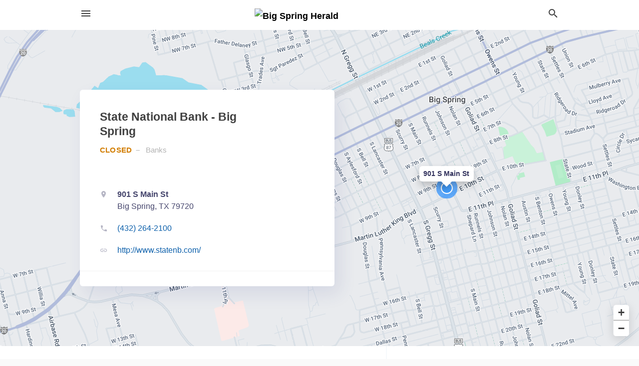

--- FILE ---
content_type: text/html; charset=utf-8
request_url: https://local.bigspringherald.com/big-spring-us-tx/state-national-bank-big-spring-432-264-2100
body_size: 8568
content:
<!DOCTYPE html>
<html lang="en" data-acm-directory="false">
  <head>
    <meta charset="utf-8">
    <meta name="viewport" content="initial-scale=1, width=device-width" />
    <!-- PWA Meta Tags -->
    <meta name="apple-mobile-web-app-capable" content="yes">
    <meta name="apple-mobile-web-app-status-bar-style" content="black-translucent">
    <meta name="apple-mobile-web-app-title" content="State National Bank - Big Spring - Big Spring Herald">
    <link rel="apple-touch-icon" href="/directory-favicon.ico" />
    <!-- Primary Meta Tags -->
    <title>State National Bank - Big Spring - Big Spring Herald</title>
    <meta name="title" content="State National Bank - Big Spring - Big Spring Herald">
    <meta name="description" content="Banks in 901 S Main St, Big Spring, TX 79720">
    <link rel="shortcut icon" href="/directory-favicon.ico" />
    <meta itemprop="image" content="https://fbcdn.net/static_map.php?size=600x314&amp;zoom=16&amp;markers=32.2464%2C-101.473&amp;scale=2">

    <!-- Open Graph / Facebook -->
    <meta property="og:url" content="https://local.bigspringherald.com/big-spring-us-tx/state-national-bank-big-spring-432-264-2100">
    <meta property="og:type" content="website">
    <meta property="og:title" content="State National Bank - Big Spring - Big Spring Herald">
    <meta property="og:description" content="Banks in 901 S Main St, Big Spring, TX 79720">
    <meta property="og:image" content="https://fbcdn.net/static_map.php?size=600x314&amp;zoom=16&amp;markers=32.2464%2C-101.473&amp;scale=2">

    <!-- Twitter -->
    <meta property="twitter:url" content="https://local.bigspringherald.com/big-spring-us-tx/state-national-bank-big-spring-432-264-2100">
    <meta property="twitter:title" content="State National Bank - Big Spring - Big Spring Herald">
    <meta property="twitter:description" content="Banks in 901 S Main St, Big Spring, TX 79720">
    <meta property="twitter:image" content="https://fbcdn.net/static_map.php?size=600x314&amp;zoom=16&amp;markers=32.2464%2C-101.473&amp;scale=2">
    <meta property="twitter:card" content="summary_large_image">


    <!-- Google Search Console -->
      <meta name="google-site-verification" content="iCc-tm4dcYB873n56PEnebNl_yoFp-SpDVWKczw5qL0" />


    <!-- Other Assets -->
      <link rel="stylesheet" href="https://unpkg.com/leaflet@1.6.0/dist/leaflet.css" integrity="sha512-xwE/Az9zrjBIphAcBb3F6JVqxf46+CDLwfLMHloNu6KEQCAWi6HcDUbeOfBIptF7tcCzusKFjFw2yuvEpDL9wQ==" crossorigin=""/>


    <!-- Google Analytics -->

    <link rel="stylesheet" media="screen" href="/assets/directory/index-625ebbc43c213a1a95e97871809bb1c7c764b7e3acf9db3a90d549597404474f.css" />
      <meta name="google-site-verification" content="ZhZGf8AECU2beAz-ODugmwPsXqzqFDi_FE3P1BYb65A" />


    <script>
//<![CDATA[

      const MESEARCH_KEY = "";

//]]>
</script>
      <script src="/assets/directory/resources/jquery.min-a4ef3f56a89b3569946388ef171b1858effcfc18c06695b3b9cab47996be4986.js"></script>
      <link rel="stylesheet" media="screen" href="/assets/directory/materialdesignicons.min-aafad1dc342d5f4be026ca0942dc89d427725af25326ef4881f30e8d40bffe7e.css" />
  </head>

  <body class="preload" data-theme="">


    <style>
      :root {
        --color-link-alt: #6772E5 !important;
      }
    </style>

    <div class="blocker-banner" id="blocker-banner" style="display: none;">
      <div class="blocker-banner-interior">
        <span class="icon mdi mdi-alert"></span>
        <div class="blocker-banner-title">We notice you're using an ad blocker.</div>
        <div class="blocker-banner-text">Since the purpose of this site is to display digital ads, please disable your ad blocker to prevent content from breaking.</div>
        <span class="close mdi mdi-close"></span>
      </div>
    </div>

    <div class="wrapper">
      <div class="header ">
  <div class="header-main">
    <div class="container ">
      <style>
  body {
    font-family: "Arial", sans-serif;
  }
</style>
<a class="logo" href=/ aria-label="Business logo clickable to go to the home page">
    <img src="https://assets.secure.ownlocal.com/img/logos/968/original_logos.png?1465840152" alt="Big Spring Herald">
</a>
<a class="mdi main-nav-item mdi-menu menu-container" aria-label="hamburger menu" aria-expanded="false" href="."></a>
<a class="mdi main-nav-item search-icon" style="right: 20px;left: auto;" href="." title="Search business collapsed">
  <svg class="magnify-icon" xmlns="http://www.w3.org/2000/svg" width="1em" height="1em" viewBox="0 0 24 24">
    <path fill="#404040" d="M9.5 3A6.5 6.5 0 0 1 16 9.5c0 1.61-.59 3.09-1.56 4.23l.27.27h.79l5 5l-1.5 1.5l-5-5v-.79l-.27-.27A6.52 6.52 0 0 1 9.5 16A6.5 6.5 0 0 1 3 9.5A6.5 6.5 0 0 1 9.5 3m0 2C7 5 5 7 5 9.5S7 14 9.5 14S14 12 14 9.5S12 5 9.5 5" />
  </svg>
  <svg class="ex-icon" xmlns="http://www.w3.org/2000/svg" width="1em" height="1em" viewBox="0 0 24 24">
    <path fill="#404040" d="M6.4 19L5 17.6l5.6-5.6L5 6.4L6.4 5l5.6 5.6L17.6 5L19 6.4L13.4 12l5.6 5.6l-1.4 1.4l-5.6-5.6z" />
  </svg>
</a>
<ul class="nav">
  <li><a href="/" aria-label="directory home"><span class="mdi mdi-home"></span><span>Directory Home</span></a></li>
  <li><a href="/shop-local" aria-label="shop local"><span class="mdi mdi-storefront"></span><span>Shop Local</span></a></li>
  <li>
    <li><a href="/ads" aria-label="printed ads"><span class="mdi mdi-newspaper"></span><span>Print Ads</span></a></li>
  <li><a href="/categories" aria-label="categories"><span class="mdi mdi-layers-outline"></span><span>Categories</span></a></li>
  <li>
    <a href="http://bigspringherald.com"  aria-label="newspaper name">
      <span class="mdi mdi-home-outline"></span><span>Big Spring Herald</span>
    </a>
  </li>
</ul>
<div class="header-search">
  <svg xmlns="http://www.w3.org/2000/svg" width="20px" height="20px" viewBox="0 2 25 25">
    <path fill="#404040" d="M9.5 3A6.5 6.5 0 0 1 16 9.5c0 1.61-.59 3.09-1.56 4.23l.27.27h.79l5 5l-1.5 1.5l-5-5v-.79l-.27-.27A6.52 6.52 0 0 1 9.5 16A6.5 6.5 0 0 1 3 9.5A6.5 6.5 0 0 1 9.5 3m0 2C7 5 5 7 5 9.5S7 14 9.5 14S14 12 14 9.5S12 5 9.5 5"></path>
  </svg>
    <form action="/businesses" accept-charset="UTF-8" method="get">
      <input class="search-box" autocomplete="off" type="text" placeholder="Search for businesses" name="q" value="" />
</form></div>

    </div>
  </div>
</div>


      <link rel="stylesheet" media="screen" href="/assets/directory/businesses/show-fbc44c6343d6b3cf3e3d0ef3bc1e7f516fb2f6a27334b31be8b1d57b633d1901.css" />

<div id="details_business_entity" itemscope itemtype="http://schema.org/LocalBusiness" class="page" data-entity-id=26705016 data-entity-type="business" data-controller="businesses" data-action="show">
    <div class="map-hero">
  <div class="map" id="map"></div>
  <div class="container">
    <div class="business-info">
      <div class="business-info-header">
        <h1 itemprop="name">State National Bank - Big Spring</h1>
        <p>
            <span class="status"></span>
            <a href="/categories/finance/banks">
              Banks
            </a>
        </p>
      </div>

      <div class="contact-info">

          <a itemprop="address" itemscope itemtype="http://schema.org/PostalAddress" class="contact-info-block directions-block interaction-tracker"
            title="Get directions" target="_blank" href="https://maps.google.com?daddr=901+S+Main+St+Big+Spring+TX+79720"
            data-publisher-id=929 data-business-id=26705016 data-interaction-type="a" data-env=production
          >
            <span class="mdi mdi-map-marker"></span>
            <span itemprop="streetAddress">
              <span class="text strong">901 S Main St</span>
              <span class="text weak" style="color: inherit;">Big Spring, TX 79720</span>
            </span>
            <span class="guide mdi mdi-directions"></span>
          </a>

          <a class="contact-info-block phone-block interaction-tracker" title="Call Phone Number" target="_blank"
            href="tel:(432) 264-2100" data-publisher-id=929 data-business-id=26705016 data-interaction-type="p" 
            data-env=production
          >
            <span class="mdi mdi-phone"></span>
            <span itemprop="telephone" class="text">(432) 264-2100</span>
            <span class="guide mdi mdi-phone-outgoing"></span>
          </a>

          <a itemprop="url" class="contact-info-block website-block interaction-tracker" title="Open website in a new tab"
            target="_blank" href="http://www.statenb.com/" 
            data-publisher-id=929 data-business-id=26705016 data-interaction-type="w" data-env=production
          >
            <span class="mdi mdi-link"></span>
            <span class="text">http://www.statenb.com/</span>
            <span class="guide mdi mdi-open-in-new"></span>
          </a>

      </div>

      <div class="social-icons">
                              </div>
    </div>
  </div>
</div>

<script src="//unpkg.com/leaflet@1.6.0/dist/leaflet.js"></script>

<script>
//<![CDATA[

  // Load Map
  var latitude = "32.2464";
  var longitude = "-101.473";
  var address = "901 S Main St";

  var coordinates = [latitude, longitude];
  var map = L.map('map').setView(coordinates, 15);
  L.tileLayer("https://mt0.google.com/vt/lyrs=m&hl=en&x={x}&y={y}&z={z}&s=Ga&scale=2&apistyle=s.t:33|s.e:l.i|p.v:off,s.t:5|s.e:g|p.c:%23ffe7e9ec,s.t:49|s.e:g.f|p.c:%23ffa9b5d8,s.t:49|s.e:g.s|p.v:off,s.t:4|s.e:l.t.f|p.c:%23ff97b9cd,s.t:0|s.e:l.i|p.s:-100,s.t:82|s.e:g.s|p.c:%23ff000000,,s.t:2|s.e:l|p.v:off,s.t:4|s.e:l|p.v:off,s.t:20|s.e:l|p.v:off", {
      maxZoom: 18
  }).addTo(map);
  var myIcon = L.divIcon({className: "map-marker"});
    L.marker(coordinates, {icon: myIcon}).addTo(map).bindPopup(address).openPopup(); 
  map.scrollWheelZoom.disable();

//]]>
</script>
    <div class="columns">
  <div class="column left-column">
      <div class="block">
        <div class="block-interior">
          <h3>Business Hours</h3>
          <ul class="hours">
            <li itemprop="openingHoursSpecification" itemscope itemtype="http://schema.org/OpeningHoursSpecification" data-day="Monday">
              <span itemprop="dayOfWeek" itemscope itemtype="http://schema.org/DayOfWeek">
                <span itemprop="name" id="monday" class="day"></span>
              </span>
              <span class="time"></span>
            </li>
            <li itemprop="openingHoursSpecification" itemscope itemtype="http://schema.org/OpeningHoursSpecification" data-day="Tuesday">
              <span itemprop="dayOfWeek" itemscope itemtype="http://schema.org/DayOfWeek">
                <span id="tuesday" class="day"></span>
              </span>
              <span class="time"></span>
            </li>
            <li itemprop="openingHoursSpecification" itemscope itemtype="http://schema.org/OpeningHoursSpecification" data-day="Wednesday">
              <span itemprop="dayOfWeek" itemscope itemtype="http://schema.org/DayOfWeek">
                <span id="wednesday" class="day"></span>
              </span>
              <span class="time"></span>
            </li>
            <li itemprop="openingHoursSpecification" itemscope itemtype="http://schema.org/OpeningHoursSpecification" data-day="Thursday">
              <span itemprop="dayOfWeek" itemscope itemtype="http://schema.org/DayOfWeek">
                <span id="thursday" class="day"></span>
              </span>
              <span class="time"></span>
            </li>
            <li itemprop="openingHoursSpecification" itemscope itemtype="http://schema.org/OpeningHoursSpecification" data-day="Friday">
              <span itemprop="dayOfWeek" itemscope itemtype="http://schema.org/DayOfWeek">
                <span id="friday" class="day"></span>
              </span>
              <span class="time"></span>
            </li>
            <li itemprop="openingHoursSpecification" itemscope itemtype="http://schema.org/OpeningHoursSpecification" data-day="Saturday">
              <span itemprop="dayOfWeek" itemscope itemtype="http://schema.org/DayOfWeek">
                <span id="saturday" class="day"></span>
              </span>
              <span class="time"></span>
            </li>
            <li itemprop="openingHoursSpecification" itemscope itemtype="http://schema.org/OpeningHoursSpecification" data-day="Sunday">
              <span itemprop="dayOfWeek" itemscope itemtype="http://schema.org/DayOfWeek">
                <span id="sunday" class="day"></span>
              </span>
              <span class="time"></span>
            </li>
          </ul>
        </div>
      </div>
      <div class="block">
        <div class="block-interior">
          <h3>
              About
          </h3>
              <p>Chartered in January 1909, The State National Bank opened for business on March 1st of that year at 204 Main Street. The original bank was organized as The First State Bank of Big Spring and in 1924, converted to a national bank charter, with the bank being renamed The State National Bank of Big Spring.</p>
<p>In March of 1909, the bank officers were C.D. Read, President, A. Biney Jones, Vice President, and T.S. Currie, Cashier, who also managed the bank. Directors were E.D. Bell, T.S. Currie, William B. Currie, William Fisher, A. Biney Jones, C.D. Read and A.C. Walker.</p>
<p>William B. Currie later became President before relinquishing the reins to T.S. Currie. Robert W. Currie, the son of T.S. Currie, succeeded his father as President from 1951 until 1974. His son, John Currie, served as president from 1974 until 1988. Jim R. Purcell took over as President and CEO at that time and served in that capacity until 2012, when he was named Chairman of the Board and CEO and Richard C. Steel was named President. Previously, Mr. Steel had served as Executive Vice President and has been with State National since 1989.</p>
<p>The bank was located at 204 Main Street from 1909 until 1934, when it moved to 124 Main Street and operated there until May of 1979. The bank then moved to its present location at 901 Main Street where it continues to be well-capitalized and remains a strong presence in the community</p>
        </div>
      </div>
  </div>
  <div class="column right-column">
    <div class="block">
      <div class="block-interior">

          <h3>Helpful Links</h3>
          <ul class="helpful-links">
            
<li>
  <a href="http://www.statenb.com/">Banks in Big Spring TX</a>
</li>

          </ul>

      </div>
    </div>
  </div>
  <div class="clear"></div>
</div>


<script>
//<![CDATA[


  // Business hours
    businessHours = [
      ["Monday", "9:00 AM ", " 4:00 PM"],
      ["Tuesday", "9:00 AM ", " 4:00 PM"],
      ["Wednesday", "9:00 AM ", " 4:00 PM"],
      ["Thursday", "9:00 AM ", " 4:00 PM"],
      ["Friday", "9:00 AM ", " 4:00 PM"],
      ["Saturday", "Closed"],
      ["Sunday", "Closed"]
    ];

    var dayNames = [
      [businessHours[0][0], convertTo24Hours(businessHours[0][1]), convertTo24Hours(businessHours[0][2])],
      [businessHours[1][0], convertTo24Hours(businessHours[1][1]), convertTo24Hours(businessHours[1][2])],
      [businessHours[2][0], convertTo24Hours(businessHours[2][1]), convertTo24Hours(businessHours[2][2])],
      [businessHours[3][0], convertTo24Hours(businessHours[3][1]), convertTo24Hours(businessHours[3][2])],
      [businessHours[4][0], convertTo24Hours(businessHours[4][1]), convertTo24Hours(businessHours[4][2])],
      [businessHours[5][0], convertTo24Hours(businessHours[5][1]), convertTo24Hours(businessHours[5][2])],
      [businessHours[6][0], convertTo24Hours(businessHours[6][1]), convertTo24Hours(businessHours[6][2])]
    ];

    let bzDays = []
    for (var i = 0; i < dayNames.length; i++) {
      // Logic to bzs when open hour starts one day but the close hour finishe the next day
      if ((dayNames[i][1] > dayNames[i][2]) && dayNames[i][2] != 0 && dayNames[i][1] != 'open' && dayNames[i][2] != 'open') {
        bzDays.push([dayNames[i][0], dayNames[i][1], 23.59, false ])
        bzDays.push([dayNames[i+1][0], 0, dayNames[i][2], true])
      } else {
        if (dayNames[i][2] == 0) {
          bzDays.push([dayNames[i][0], dayNames[i][1], 23.59, false])
        }
        else if(dayNames[i][1] == 'open' || dayNames[i][2] == 'open') {
          bzDays.push([dayNames[i][0], 'open', 'open', false])
        } else {
          bzDays.push([dayNames[i][0], dayNames[i][1], dayNames[i][2], false])
        }
      }
    }

    $("ul.hours li").each(function(index) {

      if (businessHours[index][0]) {
        day = businessHours[index][0];
        $("#"+day.toLowerCase()).text(day);
      }

      if (businessHours[index][1] && businessHours[index][2]) {
        $(this).children("span.time").text(businessHours[index][1] + " – " + businessHours[index][2]);      
      } else if (businessHours[index][1] == "Open 24 hours") {
        $(this).children("span.time").text("Open 24 hours");
      } else if (businessHours[index][1] == "By appointment") {
        $(this).children("span.time").text("Appointment Only");
      } else if (businessHours[index][1] == undefined && businessHours[index][2] == undefined) {
        $(this).children("span.time").text("-");
      } else {
        $(this).children("span.time").text("Closed");
      }
    });

    // Open - Close status 
    var d = new Date();  
    var n = d.getDay() - 1;
    n = n < 0 ? 6 : n
    var now = d.getHours() + "." + d.getMinutes();

    var days = ['Monday', 'Tuesday', 'Wednesday', 'Thursday', 'Friday', 'Saturday', 'Sunday'];
    var dayName = days[n];

    var involved_days = bzDays.filter(function(item) {
      return item[0] == dayName
    });

    var day = involved_days.find(function(item) {
      return (item[0] == dayName && now > item[1] && now < item[2])
    });

    if (day == undefined) {
      day = [days[n], involved_days[0][1] || now, involved_days[0][2] || now, false]
    }

    if (day[3]) {
      day = [days[n - 1], day[1], day[2], day[3]]
    }

    $("ul.hours li[data-day='" + day[0] + "']").addClass("active");

    if ((now > day[1] && now < day[2]) || (day[1] == 'open' && day[2] == 'open') ) {
      console.log("Open");
      $("ul.hours li[data-day='" + day[0] + "']").addClass("open");
      $(".map-hero .business-info-header p span.status").addClass("open");
    } else {
      console.log("Closed");
      $("ul.hours li[data-day='" + day[0] + "']").addClass("closed");
      $(".map-hero .business-info-header p span.status").addClass("closed");
    }

    function convertTo24Hours(timeStr) {
      if(!timeStr || timeStr === '"By appointment"' || timeStr === 'Closed') return null;
      if(timeStr === 'Open 24 hours') return 'open';
      var colon = timeStr.indexOf(':');
      var hours = timeStr.substr(0, colon)
      var minutes = timeStr.substr(colon+1, 2)
      var meridian = timeStr.substr(colon+4, 2).toUpperCase();
      var hoursInt = parseInt(hours, 10)
      var offset = meridian == 'PM' ? 12 : 0;

      if (hoursInt === 12) {
        hoursInt = offset;
      } else {
        hoursInt += offset;
      }
      return parseFloat(hoursInt + "." + minutes);
    }

//]]>
</script>


    
<section>
  <div class="container">
    <h2><span class="translation_missing" title="translation missing: en.business.past_print_ads">Past Print Ads</span></h2>
    <div id="carouselprint_ads" class="cards carousel promos">
      <div title="left arrow icon" class="control previous"><span class="mdi"><svg xmlns="http://www.w3.org/2000/svg" width="1em" height="1em" viewBox="0 0 24 24"><path fill="currentColor" d="M15.41 16.58L10.83 12l4.58-4.59L14 6l-6 6l6 6z"/></svg></span></div>
      <div title="right arrow icon" class="control next"><span class="mdi"><svg xmlns="http://www.w3.org/2000/svg" width="1em" height="1em" viewBox="0 0 24 24"><path fill="currentColor" d="M8.59 16.58L13.17 12L8.59 7.41L10 6l6 6l-6 6z"/></svg></span></div>
      <div class="stage active">
        <ul id="print_ads_entity">
          
<li data-entity-id="12256752" data-entity-type="ad" data-controller="businesses" data-action="show">
  <a class="card-top" href="/big-spring-tx/state-national-bank-big-spring-432-264-2100/[base64]" aria-label="07/27/22">
    <div class="image "
        style="background-image: url('https://assets.secure.ownlocal.com/img/uploads/12256752/hover_images.webp');"
    ></div>
    <div class="card-info">
      <div
        class="details"
        data-ad-start-date='07/27/22'
        data-business-name='State National Bank - Big Spring'
        data-business-address='901 S Main St'
        data-business-city='Big Spring'
        data-business-state='TX'
        data-business-phone='+14322642100'
        data-business-website='http://www.statenb.com/'
        data-business-profile='/big%20spring-tx/state-national-bank-big-spring-432-264-2100'
      >
        <span class="mdi mdi-calendar"></span>07/27/22
      </div>
    </div>
  </a>
</li>

<li data-entity-id="12138804" data-entity-type="ad" data-controller="businesses" data-action="show">
  <a class="card-top" href="/big-spring-tx/state-national-bank-big-spring-432-264-2100/[base64]" aria-label="01/30/22">
    <div class="image "
        style="background-image: url('https://assets.secure.ownlocal.com/img/uploads/12138804/hover_images.webp');"
    ></div>
    <div class="card-info">
      <div
        class="details"
        data-ad-start-date='01/30/22'
        data-business-name='State National Bank - Big Spring'
        data-business-address='901 S Main St'
        data-business-city='Big Spring'
        data-business-state='TX'
        data-business-phone='+14322642100'
        data-business-website='http://www.statenb.com/'
        data-business-profile='/big%20spring-tx/state-national-bank-big-spring-432-264-2100'
      >
        <span class="mdi mdi-calendar"></span>01/30/22
      </div>
    </div>
  </a>
</li>

<li data-entity-id="12011300" data-entity-type="ad" data-controller="businesses" data-action="show">
  <a class="card-top" href="/big-spring-tx/state-national-bank-big-spring-432-264-2100/[base64]" aria-label="08/26/21">
    <div class="image "
        style="background-image: url('https://assets.secure.ownlocal.com/img/uploads/12011300/hover_images.webp');"
    ></div>
    <div class="card-info">
      <div
        class="details"
        data-ad-start-date='08/26/21'
        data-business-name='State National Bank - Big Spring'
        data-business-address='901 S Main St'
        data-business-city='Big Spring'
        data-business-state='TX'
        data-business-phone='+14322642100'
        data-business-website='http://www.statenb.com/'
        data-business-profile='/big%20spring-tx/state-national-bank-big-spring-432-264-2100'
      >
        <span class="mdi mdi-calendar"></span>08/26/21
      </div>
    </div>
  </a>
</li>

<li data-entity-id="11986483" data-entity-type="ad" data-controller="businesses" data-action="show">
  <a class="card-top" href="/big-spring-tx/state-national-bank-big-spring-432-264-2100/[base64]" aria-label="08/01/21">
    <div class="image "
        style="background-image: url('https://assets.secure.ownlocal.com/img/uploads/11986483/hover_images.webp');"
    ></div>
    <div class="card-info">
      <div
        class="details"
        data-ad-start-date='08/01/21'
        data-business-name='State National Bank - Big Spring'
        data-business-address='901 S Main St'
        data-business-city='Big Spring'
        data-business-state='TX'
        data-business-phone='+14322642100'
        data-business-website='http://www.statenb.com/'
        data-business-profile='/big%20spring-tx/state-national-bank-big-spring-432-264-2100'
      >
        <span class="mdi mdi-calendar"></span>08/01/21
      </div>
    </div>
  </a>
</li>

<li data-entity-id="11959171" data-entity-type="ad" data-controller="businesses" data-action="show">
  <a class="card-top" href="/big-spring-tx/state-national-bank-big-spring-432-264-2100/[base64]" aria-label="07/01/21">
    <div class="image "
        style="background-image: url('https://assets.secure.ownlocal.com/img/uploads/11959171/hover_images.webp');"
    ></div>
    <div class="card-info">
      <div
        class="details"
        data-ad-start-date='07/01/21'
        data-business-name='State National Bank - Big Spring'
        data-business-address='901 S Main St'
        data-business-city='Big Spring'
        data-business-state='TX'
        data-business-phone='+14322642100'
        data-business-website='http://www.statenb.com/'
        data-business-profile='/big%20spring-tx/state-national-bank-big-spring-432-264-2100'
      >
        <span class="mdi mdi-calendar"></span>07/01/21
      </div>
    </div>
  </a>
</li>

        </ul>
      </div>
        <div class="stage">
          <ul id="print_ads_entity">
            
<li data-entity-id="11789878" data-entity-type="ad" data-controller="businesses" data-action="show">
  <a class="card-top" href="/big-spring-tx/state-national-bank-big-spring-432-264-2100/[base64]" aria-label="01/31/21">
    <div class="image "
        style="background-image: url('https://assets.secure.ownlocal.com/img/uploads/11789878/hover_images.webp');"
    ></div>
    <div class="card-info">
      <div
        class="details"
        data-ad-start-date='01/31/21'
        data-business-name='State National Bank - Big Spring'
        data-business-address='901 S Main St'
        data-business-city='Big Spring'
        data-business-state='TX'
        data-business-phone='+14322642100'
        data-business-website='http://www.statenb.com/'
        data-business-profile='/big%20spring-tx/state-national-bank-big-spring-432-264-2100'
      >
        <span class="mdi mdi-calendar"></span>01/31/21
      </div>
    </div>
  </a>
</li>

<li data-entity-id="11465289" data-entity-type="ad" data-controller="businesses" data-action="show">
  <a class="card-top" href="/big-spring-tx/state-national-bank-big-spring-432-264-2100/[base64]" aria-label="10/19/20">
    <div class="image "
        style="background-image: url('https://assets.secure.ownlocal.com/img/uploads/11465289/hover_images.webp');"
    ></div>
    <div class="card-info">
      <div
        class="details"
        data-ad-start-date='10/19/20'
        data-business-name='State National Bank - Big Spring'
        data-business-address='901 S Main St'
        data-business-city='Big Spring'
        data-business-state='TX'
        data-business-phone='+14322642100'
        data-business-website='http://www.statenb.com/'
        data-business-profile='/big%20spring-tx/state-national-bank-big-spring-432-264-2100'
      >
        <span class="mdi mdi-calendar"></span>10/19/20
      </div>
    </div>
  </a>
</li>

<li data-entity-id="11295252" data-entity-type="ad" data-controller="businesses" data-action="show">
  <a class="card-top" href="/big-spring-tx/state-national-bank-big-spring-432-264-2100/[base64]" aria-label="08/27/20">
    <div class="image "
        style="background-image: url('https://assets.secure.ownlocal.com/img/uploads/11295252/hover_images.webp');"
    ></div>
    <div class="card-info">
      <div
        class="details"
        data-ad-start-date='08/27/20'
        data-business-name='State National Bank - Big Spring'
        data-business-address='901 S Main St'
        data-business-city='Big Spring'
        data-business-state='TX'
        data-business-phone='+14322642100'
        data-business-website='http://www.statenb.com/'
        data-business-profile='/big%20spring-tx/state-national-bank-big-spring-432-264-2100'
      >
        <span class="mdi mdi-calendar"></span>08/27/20
      </div>
    </div>
  </a>
</li>

<li data-entity-id="11231146" data-entity-type="ad" data-controller="businesses" data-action="show">
  <a class="card-top" href="/big-spring-tx/state-national-bank-big-spring-432-264-2100/[base64]" aria-label="07/31/20">
    <div class="image "
        style="background-image: url('https://assets.secure.ownlocal.com/img/uploads/11231146/hover_images.webp');"
    ></div>
    <div class="card-info">
      <div
        class="details"
        data-ad-start-date='07/31/20'
        data-business-name='State National Bank - Big Spring'
        data-business-address='901 S Main St'
        data-business-city='Big Spring'
        data-business-state='TX'
        data-business-phone='+14322642100'
        data-business-website='http://www.statenb.com/'
        data-business-profile='/big%20spring-tx/state-national-bank-big-spring-432-264-2100'
      >
        <span class="mdi mdi-calendar"></span>07/31/20
      </div>
    </div>
  </a>
</li>

<li data-entity-id="11189061" data-entity-type="ad" data-controller="businesses" data-action="show">
  <a class="card-top" href="/big-spring-tx/state-national-bank-big-spring-432-264-2100/[base64]" aria-label="06/29/20">
    <div class="image "
        style="background-image: url('https://assets.secure.ownlocal.com/img/uploads/11189061/hover_images.webp');"
    ></div>
    <div class="card-info">
      <div
        class="details"
        data-ad-start-date='06/29/20'
        data-business-name='State National Bank - Big Spring'
        data-business-address='901 S Main St'
        data-business-city='Big Spring'
        data-business-state='TX'
        data-business-phone='+14322642100'
        data-business-website='http://www.statenb.com/'
        data-business-profile='/big%20spring-tx/state-national-bank-big-spring-432-264-2100'
      >
        <span class="mdi mdi-calendar"></span>06/29/20
      </div>
    </div>
  </a>
</li>

          </ul>
        </div>
        <div class="stage">
          <ul id="print_ads_entity">
            
<li data-entity-id="11146290" data-entity-type="ad" data-controller="businesses" data-action="show">
  <a class="card-top" href="/big-spring-tx/state-national-bank-big-spring-432-264-2100/[base64]" aria-label="05/29/20">
    <div class="image "
        style="background-image: url('https://assets.secure.ownlocal.com/img/uploads/11146290/hover_images.webp');"
    ></div>
    <div class="card-info">
      <div
        class="details"
        data-ad-start-date='05/29/20'
        data-business-name='State National Bank - Big Spring'
        data-business-address='901 S Main St'
        data-business-city='Big Spring'
        data-business-state='TX'
        data-business-phone='+14322642100'
        data-business-website='http://www.statenb.com/'
        data-business-profile='/big%20spring-tx/state-national-bank-big-spring-432-264-2100'
      >
        <span class="mdi mdi-calendar"></span>05/29/20
      </div>
    </div>
  </a>
</li>

<li data-entity-id="10971627" data-entity-type="ad" data-controller="businesses" data-action="show">
  <a class="card-top" href="/big-spring-tx/state-national-bank-big-spring-432-264-2100/[base64]" aria-label="02/12/20">
    <div class="image "
        style="background-image: url('https://assets.secure.ownlocal.com/img/uploads/10971627/hover_images.webp');"
    ></div>
    <div class="card-info">
      <div
        class="details"
        data-ad-start-date='02/12/20'
        data-business-name='State National Bank - Big Spring'
        data-business-address='901 S Main St'
        data-business-city='Big Spring'
        data-business-state='TX'
        data-business-phone='+14322642100'
        data-business-website='http://www.statenb.com/'
        data-business-profile='/big%20spring-tx/state-national-bank-big-spring-432-264-2100'
      >
        <span class="mdi mdi-calendar"></span>02/12/20
      </div>
    </div>
  </a>
</li>

<li data-entity-id="10963536" data-entity-type="ad" data-controller="businesses" data-action="show">
  <a class="card-top" href="/big-spring-tx/state-national-bank-big-spring-432-264-2100/[base64]" aria-label="02/07/20">
    <div class="image "
        style="background-image: url('https://assets.secure.ownlocal.com/img/uploads/10963536/hover_images.webp');"
    ></div>
    <div class="card-info">
      <div
        class="details"
        data-ad-start-date='02/07/20'
        data-business-name='State National Bank - Big Spring'
        data-business-address='901 S Main St'
        data-business-city='Big Spring'
        data-business-state='TX'
        data-business-phone='+14322642100'
        data-business-website='http://www.statenb.com/'
        data-business-profile='/big%20spring-tx/state-national-bank-big-spring-432-264-2100'
      >
        <span class="mdi mdi-calendar"></span>02/07/20
      </div>
    </div>
  </a>
</li>

<li data-entity-id="10886136" data-entity-type="ad" data-controller="businesses" data-action="show">
  <a class="card-top" href="/big-spring-tx/state-national-bank-big-spring-432-264-2100/[base64]" aria-label="01/07/20">
    <div class="image "
        style="background-image: url('https://assets.secure.ownlocal.com/img/uploads/10886136/hover_images.webp');"
    ></div>
    <div class="card-info">
      <div
        class="details"
        data-ad-start-date='01/07/20'
        data-business-name='State National Bank - Big Spring'
        data-business-address='901 S Main St'
        data-business-city='Big Spring'
        data-business-state='TX'
        data-business-phone='+14322642100'
        data-business-website='http://www.statenb.com/'
        data-business-profile='/big%20spring-tx/state-national-bank-big-spring-432-264-2100'
      >
        <span class="mdi mdi-calendar"></span>01/07/20
      </div>
    </div>
  </a>
</li>

<li data-entity-id="10880992" data-entity-type="ad" data-controller="businesses" data-action="show">
  <a class="card-top" href="/big-spring-tx/state-national-bank-big-spring-432-264-2100/[base64]" aria-label="01/03/20">
    <div class="image "
        style="background-image: url('https://assets.secure.ownlocal.com/img/uploads/10880992/hover_images.webp');"
    ></div>
    <div class="card-info">
      <div
        class="details"
        data-ad-start-date='01/03/20'
        data-business-name='State National Bank - Big Spring'
        data-business-address='901 S Main St'
        data-business-city='Big Spring'
        data-business-state='TX'
        data-business-phone='+14322642100'
        data-business-website='http://www.statenb.com/'
        data-business-profile='/big%20spring-tx/state-national-bank-big-spring-432-264-2100'
      >
        <span class="mdi mdi-calendar"></span>01/03/20
      </div>
    </div>
  </a>
</li>

          </ul>
        </div>
    </div>
    
  </div>
</section>

<script>  
  document.addEventListener('DOMContentLoaded', function(e) {
      var carousel = document.querySelector("#carouselprint_ads");
      var next = carousel.querySelector(".control.next");
      var prev = carousel.querySelector(".control.previous");

      const cardTrigger = () => {
          lazyLoadImages("print_ads");
      };

      next.addEventListener("click", cardTrigger);
      prev.addEventListener("click", cardTrigger);
  });
</script>


</div>

<script src="/assets/directory/businesses-aea55751a3a6b861a63d3e722eb08002fff32a372393f6e5917d65f77dca968d.js"></script>



      <div class="footer">
  <div class="container">
    <div class="footer-top">
      <div class="links categories">
        <p class="footer-title">Categories</p>
        <ul>
          
<li>
  <a href="/categories/agriculture" aria-label='category Agriculture' >
    <span>
      Agriculture
    </span>
  </a>
</li>

<li>
  <a href="/categories/arts-and-entertainment" aria-label='category Arts and Entertainment' >
    <span>
      Arts and Entertainment
    </span>
  </a>
</li>

<li>
  <a href="/categories/auto" aria-label='category Auto' >
    <span>
      Auto
    </span>
  </a>
</li>

<li>
  <a href="/categories/beauty-and-wellness" aria-label='category Beauty and Wellness' >
    <span>
      Beauty and Wellness
    </span>
  </a>
</li>

<li>
  <a href="/categories/communication" aria-label='category Communication' >
    <span>
      Communication
    </span>
  </a>
</li>

<li>
  <a href="/categories/community" aria-label='category Community' >
    <span>
      Community
    </span>
  </a>
</li>

<li>
  <a href="/categories/construction" aria-label='category Construction' >
    <span>
      Construction
    </span>
  </a>
</li>

<li>
  <a href="/categories/education" aria-label='category Education' >
    <span>
      Education
    </span>
  </a>
</li>

<li>
  <a href="/categories/finance" aria-label='category Finance' >
    <span>
      Finance
    </span>
  </a>
</li>

<li>
  <a href="/categories/food-and-beverage" aria-label='category Food and Beverage' >
    <span>
      Food and Beverage
    </span>
  </a>
</li>

<li>
  <a href="/categories/house-and-home" aria-label='category House and Home' >
    <span>
      House and Home
    </span>
  </a>
</li>

<li>
  <a href="/categories/insurance" aria-label='category Insurance' >
    <span>
      Insurance
    </span>
  </a>
</li>

<li>
  <a href="/categories/legal" aria-label='category Legal' >
    <span>
      Legal
    </span>
  </a>
</li>

<li>
  <a href="/categories/manufacturing" aria-label='category Manufacturing' >
    <span>
      Manufacturing
    </span>
  </a>
</li>

<li>
  <a href="/categories/medical" aria-label='category Medical' >
    <span>
      Medical
    </span>
  </a>
</li>

<li>
  <a href="/categories/nightlife" aria-label='category Nightlife' >
    <span>
      Nightlife
    </span>
  </a>
</li>

<li>
  <a href="/categories/pets-and-animals" aria-label='category Pets and Animals' >
    <span>
      Pets and Animals
    </span>
  </a>
</li>

<li>
  <a href="/categories/philanthropy" aria-label='category Philanthropy' >
    <span>
      Philanthropy
    </span>
  </a>
</li>

<li>
  <a href="/categories/photo-and-video" aria-label='category Photo and Video' >
    <span>
      Photo and Video
    </span>
  </a>
</li>

<li>
  <a href="/categories/public-services" aria-label='category Public Services' >
    <span>
      Public Services
    </span>
  </a>
</li>

<li>
  <a href="/categories/real-estate" aria-label='category Real Estate' >
    <span>
      Real Estate
    </span>
  </a>
</li>

<li>
  <a href="/categories/recreation" aria-label='category Recreation' >
    <span>
      Recreation
    </span>
  </a>
</li>

<li>
  <a href="/categories/religion" aria-label='category Religion' >
    <span>
      Religion
    </span>
  </a>
</li>

<li>
  <a href="/categories/services" aria-label='category Services' >
    <span>
      Services
    </span>
  </a>
</li>

<li>
  <a href="/categories/shop-local" aria-label='category Shop Local' >
    <span>
      Shop Local
    </span>
  </a>
</li>

<li>
  <a href="/categories/shopping" aria-label='category Shopping' >
    <span>
      Shopping
    </span>
  </a>
</li>

<li>
  <a href="/categories/technical" aria-label='category Technical' >
    <span>
      Technical
    </span>
  </a>
</li>

<li>
  <a href="/categories/transportation" aria-label='category Transportation' >
    <span>
      Transportation
    </span>
  </a>
</li>

<li>
  <a href="/categories/travel" aria-label='category Travel' >
    <span>
      Travel
    </span>
  </a>
</li>

<li>
  <a href="/categories/utilities" aria-label='category Utilities' >
    <span>
      Utilities
    </span>
  </a>
</li>

        </ul>
      </div>
      <div class="links">
        <p class="footer-title">Directory</p>
        <ul>
          <li><a href="/promote">Get Verified</a></li>
          <li>
            <a href="https://admin.austin.ownlocal.com/login?p=929" >
              <span>Login</span> 
            </a>
          </li>
          

          <li><a href="/terms">Terms of Service</a></li>
          <li><a href="/privacy">Privacy policy</a></li>
          <li><a href="/got-to-top" class="back-to-top">Go To Top</a></li>
        </ul>
      </div>
      <div class="clear"></div>
    </div>
  </div>
  <div class="footer-bottom">
    <div class="copyright">
      <div class="container">
        © 2026 
        <a href="http://bigspringherald.com" >
          Big Spring Herald
          </a>. Powered by <a href="http://ownlocal.com" target="_blank" class="bold-link">OwnLocal</a><span> – helping local media with innovative <a href="https://ownlocal.com/products" target="_blank">print to web</a> and directory software</span>.
      </div>
    </div>
  </div>
</div>

    </div>
    <script src="/assets/directory/index-584af2f59b30467a7e4b931fd3f3db8d26af04d8a92f1974cbe6875ccaaaa66e.js" defer="defer"></script>


      <script>
        // AdBlock detection
        fetch('https://admin.ownlocal.com/api/adblock')
          .then(response => {
            if (!response.ok) {
              throw new Error('Network response was not ok');
            }
            return response.text();
          })
          .catch(error => {
            // Handle error, such as showing the blocker banner
            document.getElementById('blocker-banner').style.display = 'block';
          });
      </script>
    <script src="/assets/directory/interactions-e3133e709fc754effe1635477cc59c0147eaba70864f8c24d8f047f9063386f4.js" defer="defer"></script>
  </body>
</html>

<!-- RENDERED TIME: Saturday, 17 Jan 2026 18:15:31 Central Time (US & Canada) -->
